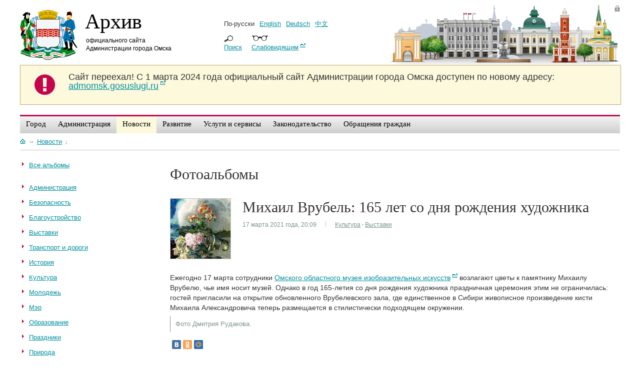

--- FILE ---
content_type: text/html;charset=UTF-8
request_url: https://www.admomsk.ru/web/guest/news/gallery/-/asset_publisher/rZ0y/content/988286
body_size: 13459
content:
<!--VK_112-->
<!DOCTYPE html> 
<!--[if lt IE 7]>      <html class="ie6" dir="ltr" xmlns="http://www.w3.org/1999/xhtml"> <![endif]-->
<!--[if IE 7]>         <html class="ie7" dir="ltr" xmlns="http://www.w3.org/1999/xhtml"> <![endif]-->
<!--[if IE 8]>         <html class="ie8" dir="ltr" xmlns="http://www.w3.org/1999/xhtml"> <![endif]-->
<!--[if gt IE 8]><!--> <html dir="ltr" xmlns="http://www.w3.org/1999/xhtml">         <!--<![endif]-->
<head>	<title>Михаил Врубель: 165 лет со дня рождения художника - Фотоальбомы. Архив официального портала Администрации города Омска</title>
<meta content="text/html; charset=UTF-8" http-equiv="content-type" />	<meta name="description" content="Ежегодно 17 марта сотрудники Омского областного музея изобразительных искусств возлагают цветы к памятнику Михаилу Врубелю, чье имя носит музей. Однако в год 165-летия со дня рождения художника праздничная церемония этим не ограничилась!" test="test" lang="ru-RU" />	<meta name="keywords" content="все альбомы,фото культура,фото выставки" lang="ru-RU" />
<!--link rel="Shortcut Icon" href="/without_header-theme/images/liferay.ico" /-->
<link rel="Shortcut Icon" href="/without_header-theme/images/omsk-2015.ico" />
<link href="/html/portal/css.jsp?browserId=other&themeId=without_header_WAR_without_headertheme&colorSchemeId=01&minifierType=css&t=1234537214000" rel="stylesheet" type="text/css" />	<link href="/html/portlet/asset_publisher/css.jsp?browserId=other&themeId=without_header_WAR_without_headertheme&colorSchemeId=01&minifierType=css&t=1263450053000" rel="stylesheet" type="text/css" />	<style type="text/css">#p_p_id_141_INSTANCE_l5D8_ b{font-weight:normal;}#p_p_id_56_INSTANCE_n1Ea_{margin:0;padding:0;}</style><script type="text/javascript">var Liferay={Browser:{acceptsGzip:function(){return true},getMajorVersion:function(){return 131},getRevision:function(){return"537.36"},getVersion:function(){return"131.0.0.0"},isAir:function(){return false},isChrome:function(){return true},isFirefox:function(){return false},isGecko:function(){return true},isIe:function(){return false},isIphone:function(){return false},isLinux:function(){return false},isMac:function(){return true},isMobile:function(){return false},isMozilla:function(){return true},isOpera:function(){return false},isRtf:function(){return true},isSafari:function(){return true},isSun:function(){return false},isWap:function(){return false},isWapXhtml:function(){return false},isWebKit:function(){return true},isWindows:function(){return false},isWml:function(){return false}},ThemeDisplay:{getCompanyId:function(){return"1"},getUserId:function(){return"5"},getDoAsUserIdEncoded:function(){return""},getPlid:function(){return"23222"},getLayoutId:function(){return"315"},getLayoutURL:function(){return"/web/guest/news/gallery"},isPrivateLayout:function(){return"false"},getParentLayoutId:function(){return"285"},getScopeGroupId:function(){return"14"},isSignedIn:function(){return false},getLanguageId:function(){return"ru_RU"},isFreeformLayout:function(){return false},isStateExclusive:function(){return false},isStateMaximized:function(){return false},isStatePopUp:function(){return false},getPathContext:function(){return""},getPathImage:function(){return"/image"},getPathMain:function(){return"/c"},getPathThemeImages:function(){return"/without_header-theme/images"},getPathThemeRoot:function(){return"/without_header-theme/"},getURLHome:function(){return"https://www.admomsk.ru/web/guest"},getSessionId:function(){return"A175D82F62D827EFA0F0BCB0C9CDADB3"},getPortletSetupShowBordersDefault:function(){return false}}};var themeDisplay=Liferay.ThemeDisplay;</script><script src="/html/js/barebone.jsp?browserId=other&themeId=without_header_WAR_without_headertheme&colorSchemeId=01&minifierType=js&minifierBundleId=javascript.barebone.files&minifierBundleDir=%2Fhtml%2Fjs&t=1233646218000" type="text/javascript"></script><script src="/html/js/firebug/firebug.js" type="text/javascript"></script><script type="text/javascript">Liferay.currentURL="/web/guest/news/gallery/-/asset_publisher/rZ0y/content/988286";Liferay.currentURLEncoded="%2Fweb%2Fguest%2Fnews%2Fgallery%2F-%2Fasset_publisher%2FrZ0y%2Fcontent%2F988286";jQuery(function(){Liferay.Util.addInputType();Liferay.Util.addInputFocus()});Liferay.Portlet.ready(function(b,a){Liferay.Util.addInputType(b,a);if(Liferay.Menu){new Liferay.Menu({button:".lfr-actions",context:a[0],trigger:".lfr-trigger"})}});Liferay.Portlet.list=["73_INSTANCE_Ws1H","141_INSTANCE_l5D8","56_INSTANCE_n1Ea","101_INSTANCE_rZ0y"];if(jQuery.ui&&jQuery.ui.tabs){jQuery.extend(jQuery.ui.tabs.defaults,{navClass:"ui-tabs tabs",selectedClass:"current"})}jQuery(function(){if(Liferay.Dock){Liferay.Dock.init()}if(Liferay.Menu){new Liferay.Menu()}if(Liferay.Notice){Liferay.Notice.prototype.setClosing()}});</script><link class="lfr-css-file" href="/without_header-theme/css/main.css?1?browserId=other&minifierType=js&t=1718872014000" id="mainLiferayThemeCSS" rel="stylesheet" type="text/css" />	<script type="text/javascript" src="/html/js/lightbox/jquery-for-lightbox.min.js"></script><script type='text/javascript'>	    var $jq = jQuery.noConflict(true);	</script><script type="text/javascript" src="/html/js/lightbox/lightbox.js"></script><link rel="stylesheet" href="/html/js/lightbox/css/lightbox.css" type="text/css" />
</head>
<body class=" controls-visible guest-community public-page ">	<div id="omsk"><div class="page-wrapper">	<div id="header">	<div class="logo">	<a href="/"><img src="/without_header-theme/images/skin/gerb-2014.png" width="115" height="100" alt="Герб Омска"></a>	<p id="portal-city"><a href="/">Архив</a></p>	<p id="portal-adm"><a href="/">официального сайта Администрации города Омска</a></p>	</div><!-- //logo -->	<div class="lang">	<ul class="links">	<li>По-русски</li><li><a href="/web/en">English</a></li><li><a href="/web/de">Deutsch</a></li><li><a href="/web/cn" style="font-family: Arial Unicode MS;">&#20013;&#25991;</a></li></ul><span class="search-trigger"><a href="/web/guest/search">Поиск</a></span>	<span class="version-trigger"><a href="/web/guest/special" target="_blank">Слабовидящим</a></span>	</div><!-- //lang -->	<div class="login-panel">	 	<a href="/web/guest/login" class="admin">Войти</a>	</div><!-- //admin link -->	</div><style>	  #old-portal {	      width: 100%;	          background-color: #FDF9DD;	              border: 1px solid #BEA673;	                  margin-bottom: 20px;	                    }	                    	                      #old-portal-left {	                          float: left;	                              width: 8%;	                                  text-align: center;	                                    }	                                    	                                      #old-portal-left i {	                                          color: #c4054d;	                                              margin: 15px;	                                                  font-size: 48px;	                                                    }	                                                    	                                                      #old-portal-left i span {	                                                          display: none;	                                                            }	                                                            	                                                              #old-portal-right {	                                                                  width: 92%;	                                                                      float: left;	                                                                        }	                                                                        	                                                                          #old-portal-right p {	                                                                              font-size: 18px;	                                                                                  margin: 14px 15px 14px 0;	                                                                                    }	                                                                                    </style><div id="old-portal">	                                                                                      <div id="old-portal-left">	                                                                                          <i class="fa fa-exclamation-circle">	                                                                                                <span>&nbsp;</span>	                                                                                                    </i>	                                                                                                      </div><div id="old-portal-right">	                                                                                                            <p><strong>Сайт переехал!</strong> С 1 марта 2024 года официальный сайт Администрации города Омска доступен по новому адресу: <a href="https://admomsk.gosuslugi.ru/" target="_blank">admomsk.gosuslugi.ru</a>	                                                                                                                </p>	                                                                                                                      </div><div class="clear">&nbsp;</div></div><!-- //header -->
                	<div class="menu-wrapper">	<ul id="navigation">	<li class="top  first">	<a class="top_link" href="/web/guest/city" ><span class="down">Город</span>	<comment></a></comment>	<!--[if lt IE 8]><table><tr><td><![endif]-->	<dl class="sub">	<dd class="first ">	<a href="/web/guest/city/official" ><span>Устав и символика</span></a>	</dd>	<dd class="">	<a href="/web/guest/city/stele" ><span>Омск. Город трудовой доблести</span></a>	</dd>	<dd class="">	<a href="/web/guest/city/history" ><span>История</span></a>	</dd>	<dd class="">	<a href="/web/guest/city/birthday" ><span>День города</span></a>	</dd>	<dd class="">	<a href="/web/guest/city/walk" ><span>Экскурсия по Омску</span></a>	</dd>	<dd class="">	<a href="/web/guest/city/external-affairs" ><span>Внешние связи</span></a>	</dd>	<dd class="">	<a href="/web/guest/city/urban-planning" ><span>Градостроительство</span></a>	</dd>	<dd class="">	<a href="/web/guest/city/culture" ><span>Культура</span></a>	</dd>	<dd class="">	<a href="/web/guest/city/sport" ><span>Спорт</span></a>	</dd>	<dd class="">	<a href="/web/guest/city/patronship" ><span>Меценатство</span></a>	</dd>	<dd class=" last">	<a href="/web/guest/city/environment" ><span>Окружающая среда и экология</span></a>	</dd>	</dl>	<!--[if lt IE 8]></td></tr></table></a><![endif]-->	</li><li class="top  ">	<a class="top_link" href="/web/guest/government" ><span class="down">Администрация</span>	<comment></a></comment>	<!--[if lt IE 8]><table><tr><td><![endif]-->	<dl class="sub">	<dd class="first ">	<a href="/web/guest/government/mayor" ><span>Мэр</span></a>	</dd>	<dd class="">	<a href="/web/guest/government/districts" ><span>Округа</span></a>	</dd>	<dd class="">	<a href="/web/guest/government/boards" ><span>Коллегиальные органы</span></a>	</dd>	<dd class="">	<a href="/web/guest/government/municipal-employment" ><span>Муниципальная служба</span></a>	</dd>	<dd class="">	<a href="/web/guest/government/no-corruption" ><span>Противодействие коррупции</span></a>	</dd>	<dd class="">	<a href="/web/guest/guest/government/divisions/uap/control" ><span>Муниципальный контроль</span></a>	</dd>	<dd class="">	<a href="/web/guest/government/press" ><span>Информация для СМИ</span></a>	</dd>	<dd class="">	<a href="/web/guest/government/pressconferences" ><span>Пресс&#045;конференции</span></a>	</dd>	<dd class=" last">	<a href="/web/guest/government/elections" ><span>Избирательное право</span></a>	</dd>	</dl>	<!--[if lt IE 8]></td></tr></table></a><![endif]-->	</li><li class="top selected ">	<a class="top_link" href="/web/guest/news" ><span class="down">Новости</span>	<comment></a></comment>	<!--[if lt IE 8]><table><tr><td><![endif]-->	<dl class="sub">	<dd class="first ">	<a href="/web/guest/news/gallery" ><span>Фотоальбомы</span></a>	</dd>	<dd class="">	<a href="/web/guest/news/video" ><span>Видео</span></a>	</dd>	<dd class="">	<a href="/web/guest/news/snow" ><span>Уборка снега</span></a>	</dd>	<dd class="">	<a href="/web/guest/news/events" ><span>Афиша Омска</span></a>	</dd>	<dd class="">	<a href="/web/guest/news/new-year" ><span>Новый год и Рождество</span></a>	</dd>	<dd class="">	<a href="/web/guest/news/road-repair" ><span>Ремонт дорог</span></a>	</dd>	<dd class=" last">	<a href="/web/guest/news/planting" ><span>Озеленение</span></a>	</dd>	</dl>	<!--[if lt IE 8]></td></tr></table></a><![endif]-->	</li><li class="top  ">	<a class="top_link" href="/web/guest/progress" ><span class="down">Развитие</span>	<comment></a></comment>	<!--[if lt IE 8]><table><tr><td><![endif]-->	<dl class="sub">	<dd class="first ">	<a href="/web/guest/progress/socioeconomic" ><span>Социально&#045;экономическое развитие и проекты</span></a>	</dd>	<dd class="">	<a href="/web/guest/progress/projects" ><span>Национальные проекты</span></a>	</dd>	<dd class="">	<a href="/web/guest/progress/budget" ><span>Бюджет города</span></a>	</dd>	<dd class="">	<a href="/web/guest/progress/budget/taxes" ><span>Налоги</span></a>	</dd>	<dd class="">	<a href="/web/guest/progress/pilot" ><span>Инициативные проекты</span></a>	</dd>	<dd class="">	<a href="/web/guest/progress/targetprograms" ><span>Программы города</span></a>	</dd>	<dd class="">	<a href="/web/guest/progress/invest" ><span>Инвестиционный паспорт</span></a>	</dd>	<dd class="">	<a href="/web/guest/progress/enterprise" ><span>Предпринимательство</span></a>	</dd>	<dd class="">	<a href="/web/guest/progress/city-property" ><span>Земля, недвижимость, реклама</span></a>	</dd>	<dd class="">	<a href="/web/guest/progress/rates" ><span>Тарифы и энергосбережение</span></a>	</dd>	<dd class="">	<a href="/web/guest/progress/legalculture" ><span>Правовая информация</span></a>	</dd>	<dd class="">	<a href="/web/guest/progress/comfort" ><span>Комфортная городская среда</span></a>	</dd>	<dd class=" last">	<a href="/web/guest/progress/investing-guide" ><span>Путеводитель инвестора</span></a>	</dd>	</dl>	<!--[if lt IE 8]></td></tr></table></a><![endif]-->	</li><li class="top  ">	<a class="top_link" href="/web/guest/services" ><span class="down">Услуги и сервисы</span>	<comment></a></comment>	<!--[if lt IE 8]><table><tr><td><![endif]-->	<dl class="sub">	<dd class="first ">	<a href="/web/guest/services/center" ><span>Служба одного окна</span></a>	</dd>	<dd class="">	<a href="/web/guest/services/docs" ><span>О предоставлении услуг</span></a>	</dd>	<dd class="">	<a href="/web/guest/services/ready-for-issue" ><span>Проверка готовности документов</span></a>	</dd>	<dd class="">	<a href="/web/guest/services/projects" ><span>Проекты регламентов услуг</span></a>	</dd>	<dd class=" last">	<a href="/web/guest/services/hobby" ><span>Кружки, секции и курсы</span></a>	</dd>	</dl>	<!--[if lt IE 8]></td></tr></table></a><![endif]-->	</li><li class="top  ">	<a class="top_link" href="/web/guest/laws" ><span class="down">Законодательство</span>	<comment></a></comment>	<!--[if lt IE 8]><table><tr><td><![endif]-->	<dl class="sub">	<dd class="first ">	<a href="/web/guest/laws/adm" ><span>Нормативно&#045;правовые акты Администрации города  Омска</span></a>	</dd>	<dd class="">	<a href="/web/guest/laws/departments" ><span>Нормативно&#045;правовые акты структурных подразделений</span></a>	</dd>	<dd class="">	<a href="/web/guest/laws/drafts" ><span>Проекты нормативно&#045;правовых актов</span></a>	</dd>	<dd class="">	<a href="/web/guest/laws/appeal" ><span>Обжалование муниципальных правовых актов</span></a>	</dd>	<dd class="">	<a href="/web/guest/laws/evaluation" ><span>Оценка регулирующего воздействия</span></a>	</dd>	<dd class="">	<a href="/web/guest/laws/compliance" ><span>Антимонопольный комплаенс</span></a>	</dd>	<dd class=" last">	<a href="/web/guest/laws/anti-corruption" ><span>Независимая антикоррупционная экспертиза</span></a>	</dd>	</dl>	<!--[if lt IE 8]></td></tr></table></a><![endif]-->	</li><li class="top  ">	<a class="top_link" href="/web/guest/reception" ><span class="down">Обращения граждан</span>	<comment></a></comment>	<!--[if lt IE 8]><table><tr><td><![endif]-->	<dl class="sub">	<dd class="first ">	<a href="/web/guest/reception/faq" ><span>Обзоры обращений</span></a>	</dd>	<dd class="">	<a href="/web/guest/reception/order" ><span>О рассмотрении обращения</span></a>	</dd>	<dd class="">	<a href="/web/guest/reception/trustline" ><span>Телефон доверия мэра</span></a>	</dd>	<dd class="">	<a href="/web/guest/reception/individual" ><span>Личный прием руководителями</span></a>	</dd>	<dd class="">	<a href="/web/guest/reception/stat" ><span>Статистика</span></a>	</dd>	<dd class=" last">	<a href="/web/guest/reception/12" ><span>Прием 12 декабря</span></a>	</dd>	</dl>	<!--[if lt IE 8]></td></tr></table></a><![endif]-->	</li></ul></div><div class="clear"></div><!-- //nav -->	<div id="page">	    	<div id="p_p_id_103_" class="portlet-boundary portlet-boundary_103_  " >	<a name="p_103"></a>	<script type="text/javascript">Liferay.Portlet.onLoad({canEditTitle:false,columnPos:0,isStatic:"end",namespacedId:"p_p_id_103_",portletId:"103"});</script></div><div id="column-1"><div class="lfr-portlet-column" id="layout-column_column-1">	<div id="p_p_id_73_INSTANCE_Ws1H_" class="portlet-boundary portlet-boundary_73_  portlet-breadcrumb" >	<a name="p_73_INSTANCE_Ws1H"></a>	<div class="portlet-borderless-container" style="">	    	<div>
<div class="crumbs">
<a href="/" title="На главную" class="link-home"></a><span class="link-separator">&#8594;</span><a href="/web/guest/news"><span>Новости</span></a><span class="link-separator">&#8595;</span>
</div></div></div><script type="text/javascript">Liferay.Portlet.onLoad({canEditTitle:false,columnPos:0,isStatic:"end",namespacedId:"p_p_id_73_INSTANCE_Ws1H_",portletId:"73_INSTANCE_Ws1H"});</script></div></div><span class="null">&nbsp;</span></div><div id="inner-content">	<div class="content-wrapper">	<div id="column-2" class="sidebar"><div class="lfr-portlet-column" id="layout-column_column-2">	<div id="p_p_id_141_INSTANCE_l5D8_" class="portlet-boundary portlet-boundary_141_  portlet-tags-navigation" >	<a name="p_141_INSTANCE_l5D8"></a>	<div class="portlet-borderless-container" style="">	    	<div>
<div class="hide_header_here">
<!-- t_n:taglist:Медиагалерея;Фото - рубрики -->
<div class="lfr-panel-container taglib-tags-navigation" id="_141_INSTANCE_l5D8_taglibTagsNavigation">	<div id="taglibTagsNavigation10">
<div class="lfr-panel  lfr-extended" id="_141_INSTANCE_l5D8_taglibTagsNavigation10">	<div class="lfr-panel-titlebar">	<div class="lfr-panel-title">	<span>	Медиагалерея	</span>	</div></div><div class="lfr-panel-content">	<ul class="tag-cloud"><li id="tagsEntryChild0" ><a href="https://www.admomsk.ru/web/guest/news/gallery?p_p_id=141_INSTANCE_l5D8&p_p_lifecycle=0&p_p_state=normal&p_p_mode=view&p_p_col_id=column-2&p_p_col_count=1&p_r_p_564233524_tag=%D0%B2%D1%81%D0%B5+%D0%B0%D0%BB%D1%8C%D0%B1%D0%BE%D0%BC%D1%8B&p_r_p_564233524_folksonomy=true"><span>Все альбомы</span></a></li></ul><div class="clear">&nbsp;</div></div></div></div><div id="taglibTagsNavigation25">
<div class="lfr-panel  lfr-extended" id="_141_INSTANCE_l5D8_taglibTagsNavigation25">	<div class="lfr-panel-titlebar">	<div class="lfr-panel-title">	<span>	Фото - рубрики	</span>	</div></div><div class="lfr-panel-content">	<ul class="tag-cloud"><li id="tagsEntryChild0" ><a href="https://www.admomsk.ru/web/guest/news/gallery?p_p_id=141_INSTANCE_l5D8&p_p_lifecycle=0&p_p_state=normal&p_p_mode=view&p_p_col_id=column-2&p_p_col_count=1&p_r_p_564233524_tag=%D1%84%D0%BE%D1%82%D0%BE+%D0%B0%D0%B4%D0%BC%D0%B8%D0%BD%D0%B8%D1%81%D1%82%D1%80%D0%B0%D1%86%D0%B8%D1%8F&p_r_p_564233524_folksonomy=true"><span>Администрация</span></a></li><li id="tagsEntryChild1" ><a href="https://www.admomsk.ru/web/guest/news/gallery?p_p_id=141_INSTANCE_l5D8&p_p_lifecycle=0&p_p_state=normal&p_p_mode=view&p_p_col_id=column-2&p_p_col_count=1&p_r_p_564233524_tag=%D1%84%D0%BE%D1%82%D0%BE+%D0%B1%D0%B5%D0%B7%D0%BE%D0%BF%D0%B0%D1%81%D0%BD%D0%BE%D1%81%D1%82%D1%8C&p_r_p_564233524_folksonomy=true"><span>Безопасность</span></a></li><li id="tagsEntryChild2" ><a href="https://www.admomsk.ru/web/guest/news/gallery?p_p_id=141_INSTANCE_l5D8&p_p_lifecycle=0&p_p_state=normal&p_p_mode=view&p_p_col_id=column-2&p_p_col_count=1&p_r_p_564233524_tag=%D1%84%D0%BE%D1%82%D0%BE+%D0%B1%D0%BB%D0%B0%D0%B3%D0%BE%D1%83%D1%81%D1%82%D1%80%D0%BE%D0%B9%D1%81%D1%82%D0%B2%D0%BE&p_r_p_564233524_folksonomy=true"><span>Благоустройство</span></a></li><li id="tagsEntryChild3" ><a href="https://www.admomsk.ru/web/guest/news/gallery?p_p_id=141_INSTANCE_l5D8&p_p_lifecycle=0&p_p_state=normal&p_p_mode=view&p_p_col_id=column-2&p_p_col_count=1&p_r_p_564233524_tag=%D1%84%D0%BE%D1%82%D0%BE+%D0%B2%D1%8B%D1%81%D1%82%D0%B0%D0%B2%D0%BA%D0%B8&p_r_p_564233524_folksonomy=true"><span>Выставки</span></a></li><li id="tagsEntryChild4" ><a href="https://www.admomsk.ru/web/guest/news/gallery?p_p_id=141_INSTANCE_l5D8&p_p_lifecycle=0&p_p_state=normal&p_p_mode=view&p_p_col_id=column-2&p_p_col_count=1&p_r_p_564233524_tag=%D1%84%D0%BE%D1%82%D0%BE+%D0%B4%D0%BE%D1%80%D0%BE%D0%B3%D0%B8&p_r_p_564233524_folksonomy=true"><span>Транспорт и дороги</span></a></li><li id="tagsEntryChild5" ><a href="https://www.admomsk.ru/web/guest/news/gallery?p_p_id=141_INSTANCE_l5D8&p_p_lifecycle=0&p_p_state=normal&p_p_mode=view&p_p_col_id=column-2&p_p_col_count=1&p_r_p_564233524_tag=%D1%84%D0%BE%D1%82%D0%BE+%D0%B8%D1%81%D1%82%D0%BE%D1%80%D0%B8%D1%8F&p_r_p_564233524_folksonomy=true"><span>История</span></a></li><li id="tagsEntryChild6" ><a href="https://www.admomsk.ru/web/guest/news/gallery?p_p_id=141_INSTANCE_l5D8&p_p_lifecycle=0&p_p_state=normal&p_p_mode=view&p_p_col_id=column-2&p_p_col_count=1&p_r_p_564233524_tag=%D1%84%D0%BE%D1%82%D0%BE+%D0%BA%D1%83%D0%BB%D1%8C%D1%82%D1%83%D1%80%D0%B0&p_r_p_564233524_folksonomy=true"><span>Культура</span></a></li><li id="tagsEntryChild7" ><a href="https://www.admomsk.ru/web/guest/news/gallery?p_p_id=141_INSTANCE_l5D8&p_p_lifecycle=0&p_p_state=normal&p_p_mode=view&p_p_col_id=column-2&p_p_col_count=1&p_r_p_564233524_tag=%D1%84%D0%BE%D1%82%D0%BE+%D0%BC%D0%BE%D0%BB%D0%BE%D0%B4%D0%B5%D0%B6%D1%8C&p_r_p_564233524_folksonomy=true"><span>Молодежь</span></a></li><li id="tagsEntryChild8" ><a href="https://www.admomsk.ru/web/guest/news/gallery?p_p_id=141_INSTANCE_l5D8&p_p_lifecycle=0&p_p_state=normal&p_p_mode=view&p_p_col_id=column-2&p_p_col_count=1&p_r_p_564233524_tag=%D1%84%D0%BE%D1%82%D0%BE+%D0%BC%D1%8D%D1%80&p_r_p_564233524_folksonomy=true"><span>Мэр</span></a></li><li id="tagsEntryChild9" ><a href="https://www.admomsk.ru/web/guest/news/gallery?p_p_id=141_INSTANCE_l5D8&p_p_lifecycle=0&p_p_state=normal&p_p_mode=view&p_p_col_id=column-2&p_p_col_count=1&p_r_p_564233524_tag=%D1%84%D0%BE%D1%82%D0%BE+%D0%BE%D0%B1%D1%80%D0%B0%D0%B7%D0%BE%D0%B2%D0%B0%D0%BD%D0%B8%D0%B5&p_r_p_564233524_folksonomy=true"><span>Образование</span></a></li><li id="tagsEntryChild10" ><a href="https://www.admomsk.ru/web/guest/news/gallery?p_p_id=141_INSTANCE_l5D8&p_p_lifecycle=0&p_p_state=normal&p_p_mode=view&p_p_col_id=column-2&p_p_col_count=1&p_r_p_564233524_tag=%D1%84%D0%BE%D1%82%D0%BE+%D0%BF%D1%80%D0%B0%D0%B7%D0%B4%D0%BD%D0%B8%D0%BA%D0%B8&p_r_p_564233524_folksonomy=true"><span>Праздники</span></a></li><li id="tagsEntryChild11" ><a href="https://www.admomsk.ru/web/guest/news/gallery?p_p_id=141_INSTANCE_l5D8&p_p_lifecycle=0&p_p_state=normal&p_p_mode=view&p_p_col_id=column-2&p_p_col_count=1&p_r_p_564233524_tag=%D1%84%D0%BE%D1%82%D0%BE+%D0%BF%D1%80%D0%B8%D1%80%D0%BE%D0%B4%D0%B0&p_r_p_564233524_folksonomy=true"><span>Природа</span></a></li><li id="tagsEntryChild12" ><a href="https://www.admomsk.ru/web/guest/news/gallery?p_p_id=141_INSTANCE_l5D8&p_p_lifecycle=0&p_p_state=normal&p_p_mode=view&p_p_col_id=column-2&p_p_col_count=1&p_r_p_564233524_tag=%D1%84%D0%BE%D1%82%D0%BE+%D1%81%D0%BF%D0%BE%D1%80%D1%82&p_r_p_564233524_folksonomy=true"><span>Спорт</span></a></li><li id="tagsEntryChild13" ><a href="https://www.admomsk.ru/web/guest/news/gallery?p_p_id=141_INSTANCE_l5D8&p_p_lifecycle=0&p_p_state=normal&p_p_mode=view&p_p_col_id=column-2&p_p_col_count=1&p_r_p_564233524_tag=%D1%84%D0%BE%D1%82%D0%BE+%D1%81%D1%82%D1%80%D0%BE%D0%B8%D1%82%D0%B5%D0%BB%D1%8C%D1%81%D1%82%D0%B2%D0%BE&p_r_p_564233524_folksonomy=true"><span>Строительство</span></a></li><li id="tagsEntryChild14" ><a href="https://www.admomsk.ru/web/guest/news/gallery?p_p_id=141_INSTANCE_l5D8&p_p_lifecycle=0&p_p_state=normal&p_p_mode=view&p_p_col_id=column-2&p_p_col_count=1&p_r_p_564233524_tag=%D1%84%D0%BE%D1%82%D0%BE+%D1%82%D0%BE%D1%81&p_r_p_564233524_folksonomy=true"><span>ТОС</span></a></li><li id="tagsEntryChild15" ><a href="https://www.admomsk.ru/web/guest/news/gallery?p_p_id=141_INSTANCE_l5D8&p_p_lifecycle=0&p_p_state=normal&p_p_mode=view&p_p_col_id=column-2&p_p_col_count=1&p_r_p_564233524_tag=%D1%84%D0%BE%D1%82%D0%BE+%D1%8D%D0%BA%D0%BE%D0%BD%D0%BE%D0%BC%D0%B8%D0%BA%D0%B0&p_r_p_564233524_folksonomy=true"><span>Экономика</span></a></li></ul><div class="clear">&nbsp;</div></div></div></div></div><script type="text/javascript">if(Liferay.Panel){jQuery(function(){var a=new Liferay.Panel({container:"#_141_INSTANCE_l5D8_taglibTagsNavigation",accordion:false,persistState:true});Liferay.Panel.register("_141_INSTANCE_l5D8_taglibTagsNavigation",a)})};</script><div class="clear"></div><script type="text/javascript">jQuery(document).ready(function(){var a=jQuery("#_141_INSTANCE_l5D8_taglibTagsNavigation .treeview");if(a.treeview){a.treeview({animated:"fast"});jQuery.ui.disableSelection(a)}});</script></div><!-- t_e_n:taglist: Медиагалерея;Фото - рубрики -->	</div></div><script type="text/javascript">Liferay.Portlet.onLoad({canEditTitle:false,columnPos:0,isStatic:"end",namespacedId:"p_p_id_141_INSTANCE_l5D8_",portletId:"141_INSTANCE_l5D8"});</script></div></div><span class="null">&nbsp;</span></div><div id="column-3" class="content"><div class="lfr-portlet-column" id="layout-column_column-3">	<div id="p_p_id_56_INSTANCE_n1Ea_" class="portlet-boundary portlet-boundary_56_  portlet-journal-content" >	<a name="p_56_INSTANCE_n1Ea"></a>	<div class="portlet-borderless-container" style="">	    	<div>	<div class="journal-content-article" id="article_14_21933_1.0">	<h2><span>Фотоальбомы</span></h2>	</div></div></div><script type="text/javascript">Liferay.Portlet.onLoad({canEditTitle:false,columnPos:0,isStatic:"end",namespacedId:"p_p_id_56_INSTANCE_n1Ea_",portletId:"56_INSTANCE_n1Ea"});</script></div><div id="p_p_id_101_INSTANCE_rZ0y_" class="portlet-boundary portlet-boundary_101_  portlet-asset-publisher" >	<a name="p_101_INSTANCE_rZ0y"></a>	<div class="portlet-borderless-container" style="">	    	<div>	<div align="right"  style="display:none;">	&laquo; <a href="">Назад</a>	</div><div>
<div class="asset-full-content">	    	    <div class="preview-wrapper">	    <img src="/image/journal/article?img_id=988289" id="largeImg" width="120" height="120">	    </div><div class="text-wrapper">	<h2 class="asset-title content">	Михаил Врубель: 165 лет со дня рождения художника	</h2>	    	    <div class="asset-metadata">	        	<span class="metadata-entry metadata-publish-date">
    	    	    17 марта 2021 года, 20:09<span class="text"></span>	    	</span>
<span class="vertical-separator"><!-- --></span>	<span class="metadata-entry metadata-tags">
    	    
    
        
        
            
                <span class="tag"><a href="https://www.admomsk.ru/web/guest/news/gallery?p_p_id=101_INSTANCE_rZ0y&p_p_lifecycle=0&p_p_state=normal&p_p_mode=view&p_p_col_id=column-3&p_p_col_pos=1&p_p_col_count=2&p_r_p_564233524_tag=%D1%84%D0%BE%D1%82%D0%BE+%D0%BA%D1%83%D0%BB%D1%8C%D1%82%D1%83%D1%80%D0%B0&p_r_p_564233524_folksonomy=true">Культура</a></span> <span class="tag-dot">&#183;</span> <span class="tag"><a href="https://www.admomsk.ru/web/guest/news/gallery?p_p_id=101_INSTANCE_rZ0y&p_p_lifecycle=0&p_p_state=normal&p_p_mode=view&p_p_col_id=column-3&p_p_col_pos=1&p_p_col_count=2&p_r_p_564233524_tag=%D1%84%D0%BE%D1%82%D0%BE+%D0%B2%D1%8B%D1%81%D1%82%D0%B0%D0%B2%D0%BA%D0%B8&p_r_p_564233524_folksonomy=true">Выставки</a></span>
            
            
        
    	    	</span>	    </div></div><div class="clear"></div><div class="asset-content">	<div class="journal-content-article">
                                    <div class="asset">
                        <p>Ежегодно 17 марта сотрудники <a href="http://vrubel.ru" target="_blank">Омского областного музея изобразительных искусств</a> возлагают цветы к памятнику Михаилу Врубелю, чье имя носит музей. Однако в год 165-летия со дня рождения художника праздничная церемония этим не ограничилась: гостей пригласили на открытие обновленного Врубелевского зала, где единственное в Сибири живописное произведение кисти Михаила Александровича теперь размещается в стилистически подходящем окружении.</p> <p class="moreinfo">Фото Дмитрия Рудакова.</p>
                    </div><div class="social">
<script type="text/javascript" src="//yastatic.net/share/share.js" charset="utf-8"></script><div class="yashare-auto-init" data-yashareL10n="ru" data-yashareType="small" data-yashareQuickServices="vkontakte,odnoklassniki,moimir" data-yashareTheme="counter"></div></div><div class="clear">&nbsp;</div><!--Фотографии-->
<div class="photogallery">
    <table class="phototable" width="100%">
                                <tr><td width="33%" valign="bottom" class="imggodown">
                    <a href="/image/image_gallery?img_id=988204" title='Памятник Врубелю работы скульптора Михаила Ногина установлен в 2006 году' rel="lightbox-admomsk-gallery">
                        <img 
                             src="/image/image_gallery?img_id=988203"
                             alt='Памятник Врубелю работы скульптора Михаила Ногина установлен в 2006 году' />
                    </a>
            </td><td width="33%" valign="bottom" class="imggodown">
                    <a href="/image/image_gallery?img_id=988208" title='Директор музея Фарида Буреева делится белыми хризантемами с коллегами' rel="lightbox-admomsk-gallery">
                        <img 
                             src="/image/image_gallery?img_id=988207"
                             alt='Директор музея Фарида Буреева делится белыми хризантемами с коллегами' />
                    </a>
            </td><td width="33%" valign="bottom" class="imggodown">
                    <a href="/image/image_gallery?img_id=988212" title='Именно эти цветы изображены на центральном плафоне знаменитого триптиха' rel="lightbox-admomsk-gallery">
                        <img 
                             src="/image/image_gallery?img_id=988211"
                             alt='Именно эти цветы изображены на центральном плафоне знаменитого триптиха' />
                    </a>
            </td></tr><tr><td valign="top" class="imgdesc">
                        <span>Памятник Врубелю работы скульптора Михаила Ногина установлен в 2006 году</span>
<div class="clear">&nbsp;</div><span class="photofilesize">
  112 Кб
</span>
       </td><td valign="top" class="imgdesc">
                        <span>Директор музея Фарида Буреева делится белыми хризантемами с коллегами</span>
<div class="clear">&nbsp;</div><span class="photofilesize">
  213 Кб
</span>
       </td><td valign="top" class="imgdesc">
                        <span>Именно эти цветы изображены на центральном плафоне знаменитого триптиха</span>
<div class="clear">&nbsp;</div><span class="photofilesize">
  275 Кб
</span>
       </td></tr><tr><td width="33%" valign="bottom" class="imggodown">
                    <a href="/image/image_gallery?img_id=988216" title='В короткой церемонии участвуют поклонники таланта художника и журналисты' rel="lightbox-admomsk-gallery">
                        <img 
                             src="/image/image_gallery?img_id=988215"
                             alt='В короткой церемонии участвуют поклонники таланта художника и журналисты' />
                    </a>
            </td><td width="33%" valign="bottom" class="imggodown">
                    <a href="/image/image_gallery?img_id=988220" title='Общая фотография на память' rel="lightbox-admomsk-gallery">
                        <img 
                             src="/image/image_gallery?img_id=988219"
                             alt='Общая фотография на память' />
                    </a>
            </td><td width="33%" valign="bottom" class="imggodown">
                    <a href="/image/image_gallery?img_id=988224" title='А теперь беседы об искусстве можно продолжить в музее' rel="lightbox-admomsk-gallery">
                        <img 
                             src="/image/image_gallery?img_id=988223"
                             alt='А теперь беседы об искусстве можно продолжить в музее' />
                    </a>
            </td></tr><tr><td valign="top" class="imgdesc">
                        <span>В короткой церемонии участвуют поклонники таланта художника и журналисты</span>
<div class="clear">&nbsp;</div><span class="photofilesize">
  275 Кб
</span>
       </td><td valign="top" class="imgdesc">
                        <span>Общая фотография на память</span>
<div class="clear">&nbsp;</div><span class="photofilesize">
  348 Кб
</span>
       </td><td valign="top" class="imgdesc">
                        <span>А теперь беседы об искусстве можно продолжить в музее</span>
<div class="clear">&nbsp;</div><span class="photofilesize">
  270 Кб
</span>
       </td></tr><tr><td width="33%" valign="bottom" class="imggodown">
                    <a href="/image/image_gallery?img_id=988228" title='Обновленный Врубелевский зал примыкает к Парадному залу' rel="lightbox-admomsk-gallery">
                        <img 
                             src="/image/image_gallery?img_id=988227"
                             alt='Обновленный Врубелевский зал примыкает к Парадному залу' />
                    </a>
            </td><td width="33%" valign="bottom" class="imggodown">
                    <a href="/image/image_gallery?img_id=988232" title='Мультимедиа-проектор показывает, что изначальное место «Цветов» — на потолке' rel="lightbox-admomsk-gallery">
                        <img 
                             src="/image/image_gallery?img_id=988231"
                             alt='Мультимедиа-проектор показывает, что изначальное место «Цветов» — на потолке' />
                    </a>
            </td><td width="33%" valign="bottom" class="imggodown">
                    <a href="/image/image_gallery?img_id=988236" title='Настроиться на нужный лад зрителям помогли юные балерины' rel="lightbox-admomsk-gallery">
                        <img 
                             src="/image/image_gallery?img_id=988235"
                             alt='Настроиться на нужный лад зрителям помогли юные балерины' />
                    </a>
            </td></tr><tr><td valign="top" class="imgdesc">
                        <span>Обновленный Врубелевский зал примыкает к Парадному залу</span>
<div class="clear">&nbsp;</div><span class="photofilesize">
  247 Кб
</span>
       </td><td valign="top" class="imgdesc">
                        <span>Мультимедиа-проектор показывает, что изначальное место «Цветов» — на потолке</span>
<div class="clear">&nbsp;</div><span class="photofilesize">
  167 Кб
</span>
       </td><td valign="top" class="imgdesc">
                        <span>Настроиться на нужный лад зрителям помогли юные балерины</span>
<div class="clear">&nbsp;</div><span class="photofilesize">
  269 Кб
</span>
       </td></tr><tr><td width="33%" valign="bottom" class="imggodown">
                    <a href="/image/image_gallery?img_id=988240" title='Созданный в 1894 году, ценный триптих редко покидает стены музея' rel="lightbox-admomsk-gallery">
                        <img 
                             src="/image/image_gallery?img_id=988239"
                             alt='Созданный в 1894 году, ценный триптих редко покидает стены музея' />
                    </a>
            </td><td width="33%" valign="bottom" class="imggodown">
                    <a href="/image/image_gallery?img_id=988244" title='Министр культуры региона Юрий Трофимов старается почаще бывать в этом зале' rel="lightbox-admomsk-gallery">
                        <img 
                             src="/image/image_gallery?img_id=988243"
                             alt='Министр культуры региона Юрий Трофимов старается почаще бывать в этом зале' />
                    </a>
            </td><td width="33%" valign="bottom" class="imggodown">
                    <a href="/image/image_gallery?img_id=988248" title='Экспонаты, аккомпанирующие «Цветам», мало знакомы омскому зрителю' rel="lightbox-admomsk-gallery">
                        <img 
                             src="/image/image_gallery?img_id=988247"
                             alt='Экспонаты, аккомпанирующие «Цветам», мало знакомы омскому зрителю' />
                    </a>
            </td></tr><tr><td valign="top" class="imgdesc">
                        <span>Созданный в 1894 году, ценный триптих редко покидает стены музея</span>
<div class="clear">&nbsp;</div><span class="photofilesize">
  234 Кб
</span>
       </td><td valign="top" class="imgdesc">
                        <span>Министр культуры региона Юрий Трофимов старается почаще бывать в этом зале</span>
<div class="clear">&nbsp;</div><span class="photofilesize">
  222 Кб
</span>
       </td><td valign="top" class="imgdesc">
                        <span>Экспонаты, аккомпанирующие «Цветам», мало знакомы омскому зрителю</span>
<div class="clear">&nbsp;</div><span class="photofilesize">
  294 Кб
</span>
       </td></tr><tr><td width="33%" valign="bottom" class="imggodown">
                    <a href="/image/image_gallery?img_id=988252" title='В центре зала — скульптура Врубеля «Роберт и монахини», отлитая в 2005 году' rel="lightbox-admomsk-gallery">
                        <img 
                             src="/image/image_gallery?img_id=988251"
                             alt='В центре зала — скульптура Врубеля «Роберт и монахини», отлитая в 2005 году' />
                    </a>
            </td><td width="33%" valign="bottom" class="imggodown">
                    <a href="/image/image_gallery?img_id=988256" title='Формы были предоставлены Третьяковской галереей' rel="lightbox-admomsk-gallery">
                        <img 
                             src="/image/image_gallery?img_id=988255"
                             alt='Формы были предоставлены Третьяковской галереей' />
                    </a>
            </td><td width="33%" valign="bottom" class="imggodown">
                    <a href="/image/image_gallery?img_id=988260" title='В лице Роберта прослеживаются портретные черты самого автора!' rel="lightbox-admomsk-gallery">
                        <img 
                             src="/image/image_gallery?img_id=988259"
                             alt='В лице Роберта прослеживаются портретные черты самого автора!' />
                    </a>
            </td></tr><tr><td valign="top" class="imgdesc">
                        <span>В центре зала — скульптура Врубеля «Роберт и монахини», отлитая в 2005 году</span>
<div class="clear">&nbsp;</div><span class="photofilesize">
  294 Кб
</span>
       </td><td valign="top" class="imgdesc">
                        <span>Формы были предоставлены Третьяковской галереей</span>
<div class="clear">&nbsp;</div><span class="photofilesize">
  183 Кб
</span>
       </td><td valign="top" class="imgdesc">
                        <span>В лице Роберта прослеживаются портретные черты самого автора!</span>
<div class="clear">&nbsp;</div><span class="photofilesize">
  158 Кб
</span>
       </td></tr><tr><td width="33%" valign="bottom" class="imggodown">
                    <a href="/image/image_gallery?img_id=988264" title='У журналистов, освещающих культурные мероприятия, всегда много тем для диалога' rel="lightbox-admomsk-gallery">
                        <img 
                             src="/image/image_gallery?img_id=988263"
                             alt='У журналистов, освещающих культурные мероприятия, всегда много тем для диалога' />
                    </a>
            </td><td width="33%" valign="bottom" class="imggodown">
                    <a href="/image/image_gallery?img_id=988268" title='В зале установлена современная подвесочная система и новый музейный свет' rel="lightbox-admomsk-gallery">
                        <img 
                             src="/image/image_gallery?img_id=988267"
                             alt='В зале установлена современная подвесочная система и новый музейный свет' />
                    </a>
            </td><td width="33%" valign="bottom" class="imggodown">
                    <a href="/image/image_gallery?img_id=988272" title='Главный научный сотрудник Ирина Девятьярова представила брошюру «Врубель — мой земляк»' rel="lightbox-admomsk-gallery">
                        <img 
                             src="/image/image_gallery?img_id=988271"
                             alt='Главный научный сотрудник Ирина Девятьярова представила брошюру «Врубель — мой земляк»' />
                    </a>
            </td></tr><tr><td valign="top" class="imgdesc">
                        <span>У журналистов, освещающих культурные мероприятия, всегда много тем для диалога</span>
<div class="clear">&nbsp;</div><span class="photofilesize">
  173 Кб
</span>
       </td><td valign="top" class="imgdesc">
                        <span>В зале установлена современная подвесочная система и новый музейный свет</span>
<div class="clear">&nbsp;</div><span class="photofilesize">
  244 Кб
</span>
       </td><td valign="top" class="imgdesc">
                        <span>Главный научный сотрудник Ирина Девятьярова представила брошюру «Врубель — мой земляк»</span>
<div class="clear">&nbsp;</div><span class="photofilesize">
  225 Кб
</span>
       </td></tr><tr><td width="33%" valign="bottom" class="imggodown">
                    <a href="/image/image_gallery?img_id=988276" title='Музейное селфи — модный тренд и прекрасное напоминание о событии' rel="lightbox-admomsk-gallery">
                        <img 
                             src="/image/image_gallery?img_id=988275"
                             alt='Музейное селфи — модный тренд и прекрасное напоминание о событии' />
                    </a>
            </td><td width="33%" valign="bottom" class="imggodown">
                    <a href="/image/image_gallery?img_id=988280" title='Осенью «Цветы» уедут в Москву — на выставку, целиком посвященную Врубелю' rel="lightbox-admomsk-gallery">
                        <img 
                             src="/image/image_gallery?img_id=988279"
                             alt='Осенью «Цветы» уедут в Москву — на выставку, целиком посвященную Врубелю' />
                    </a>
            </td><td width="33%" valign="bottom" class="imggodown">
                    <a href="/image/image_gallery?img_id=988284" title='А пока можно увидеть знаменитое произведение в Омске по адресу: ул. Ленина, 3' rel="lightbox-admomsk-gallery">
                        <img 
                             src="/image/image_gallery?img_id=988283"
                             alt='А пока можно увидеть знаменитое произведение в Омске по адресу: ул. Ленина, 3' />
                    </a>
            </td></tr><tr><td valign="top" class="imgdesc">
                        <span>Музейное селфи — модный тренд и прекрасное напоминание о событии</span>
<div class="clear">&nbsp;</div><span class="photofilesize">
  266 Кб
</span>
       </td><td valign="top" class="imgdesc">
                        <span>Осенью «Цветы» уедут в Москву — на выставку, целиком посвященную Врубелю</span>
<div class="clear">&nbsp;</div><span class="photofilesize">
  216 Кб
</span>
       </td><td valign="top" class="imgdesc">
                        <span>А пока можно увидеть знаменитое произведение в Омске по адресу: ул. Ленина, 3</span>
<div class="clear">&nbsp;</div><span class="photofilesize">
  340 Кб
</span>
       </td></tr></table></div><!--Вывод рекомендованных материалов-->	<!--Поиск и вывод других материалов-->	<!--Если найдены другие материалы, то отобразить их-->	<div id="journal-other-articles">	<div class="news-wrapper"><h4 class="header"><span>В продолжение темы</span></h4></div><!--если выбран любой стиль, кроме title-list-->	<div class="asset-abstract-list">	<div class="preview-wrapper">	<a href="https://www.admomsk.ru/web/guest/news/gallery/-/asset_publisher/rZ0y/content/1291193"><img width="70" height="70" alt="Web Content Image" src="/image/journal/article?img_id=1291196&t=1768822535728" /></a>	<!--Если стиль video_list то добавим длину видео(chronometry)-->	<!--Если стиль gallery_list-->	<span class="time-info time-info_photo">30 фото</span>	</div><div class="text-wrapper">	<h4 class="asset-title content">	<a href="https://www.admomsk.ru/web/guest/news/gallery/-/asset_publisher/rZ0y/content/1291193">Фестиваль «Московское царство — Тарский дозор»</a>	</h4>	<div class="asset-metadata">	<span class="metadata-entry metadata-publish-date">
    	    	    26 февраля 2024 года, 21:33<span class="text"></span>	    	</span>
<span class="vertical-separator"><!-- --></span>	<span class="metadata-entry metadata-tags">
    	    
    
        
        
            
                <span class="tag"><a href="https://www.admomsk.ru/web/guest/news/gallery?p_p_id=101_INSTANCE_rZ0y&p_p_lifecycle=0&p_p_state=normal&p_p_mode=view&p_p_col_id=column-3&p_p_col_pos=1&p_p_col_count=2&p_r_p_564233524_tag=%D1%84%D0%BE%D1%82%D0%BE+%D0%BA%D1%83%D0%BB%D1%8C%D1%82%D1%83%D1%80%D0%B0&p_r_p_564233524_folksonomy=true">Культура</a></span> <span class="tag-dot">&#183;</span> <span class="tag"><a href="https://www.admomsk.ru/web/guest/news/gallery?p_p_id=101_INSTANCE_rZ0y&p_p_lifecycle=0&p_p_state=normal&p_p_mode=view&p_p_col_id=column-3&p_p_col_pos=1&p_p_col_count=2&p_r_p_564233524_tag=%D1%84%D0%BE%D1%82%D0%BE+%D0%B8%D1%81%D1%82%D0%BE%D1%80%D0%B8%D1%8F&p_r_p_564233524_folksonomy=true">История</a></span>
            
            
        
    	    	</span>	</div><div class="asset-content">	<p>	11 февраля исторический фестиваль открыл серию зимних и весенних просветительских программ в Омской крепости. Мероприятие посвятили воинским традициям 17 века — эпохе освоения Сибири.	</p>	</div></div></div><!--если выбран стиль title-list-->	<!--если выбран любой стиль, кроме title-list-->	<div class="asset-abstract-list right">	<div class="preview-wrapper">	<a href="https://www.admomsk.ru/web/guest/news/gallery/-/asset_publisher/rZ0y/content/1289906"><img width="70" height="70" alt="Web Content Image" src="/image/journal/article?img_id=1289909&t=1768822539563" /></a>	<!--Если стиль video_list то добавим длину видео(chronometry)-->	<!--Если стиль gallery_list-->	<span class="time-info time-info_photo">18 фото</span>	</div><div class="text-wrapper">	<h4 class="asset-title content">	<a href="https://www.admomsk.ru/web/guest/news/gallery/-/asset_publisher/rZ0y/content/1289906">Омские реставраторы: спасение шедевров живописи</a>	</h4>	<div class="asset-metadata">	<span class="metadata-entry metadata-publish-date">
    	    	    15 февраля 2024 года, 14:04<span class="text"></span>	    	</span>
<span class="vertical-separator"><!-- --></span>	<span class="metadata-entry metadata-tags">
    	    
    
        
        
            
                <span class="tag"><a href="https://www.admomsk.ru/web/guest/news/gallery?p_p_id=101_INSTANCE_rZ0y&p_p_lifecycle=0&p_p_state=normal&p_p_mode=view&p_p_col_id=column-3&p_p_col_pos=1&p_p_col_count=2&p_r_p_564233524_tag=%D1%84%D0%BE%D1%82%D0%BE+%D0%BA%D1%83%D0%BB%D1%8C%D1%82%D1%83%D1%80%D0%B0&p_r_p_564233524_folksonomy=true">Культура</a></span>
            
            
        
    	    	</span>	</div><div class="asset-content">	<p>	2024 год — год столетия Омского областного музея изобразительных искусств имени М.А. Врубеля. Чтобы порадовать своих постоянных посетителей, сотрудники музея готовятся к выставке с рабочим названием «Редкие экспонаты».	</p>	</div></div></div><div class="clear"></div><!--если выбран стиль title-list-->	<!--если выбран любой стиль, кроме title-list-->	<div class="asset-abstract-list">	<div class="preview-wrapper">	<a href="https://www.admomsk.ru/web/guest/news/gallery/-/asset_publisher/rZ0y/content/1286943"><img width="70" height="70" alt="Web Content Image" src="/image/journal/article?img_id=1286946&t=1768822544012" /></a>	<!--Если стиль video_list то добавим длину видео(chronometry)-->	<!--Если стиль gallery_list-->	<span class="time-info time-info_photo">60 фото</span>	</div><div class="text-wrapper">	<h4 class="asset-title content">	<a href="https://www.admomsk.ru/web/guest/news/gallery/-/asset_publisher/rZ0y/content/1286943">Центр новогоднего Омска</a>	</h4>	<div class="asset-metadata">	<span class="metadata-entry metadata-publish-date">
    	    	    27 января 2024 года, 14:56<span class="text"></span>	    	</span>
<span class="vertical-separator"><!-- --></span>	<span class="metadata-entry metadata-tags">
    	    
    
        
        
            
                <span class="tag"><a href="https://www.admomsk.ru/web/guest/news/gallery?p_p_id=101_INSTANCE_rZ0y&p_p_lifecycle=0&p_p_state=normal&p_p_mode=view&p_p_col_id=column-3&p_p_col_pos=1&p_p_col_count=2&p_r_p_564233524_tag=%D1%84%D0%BE%D1%82%D0%BE+%D0%BF%D1%80%D0%B0%D0%B7%D0%B4%D0%BD%D0%B8%D0%BA%D0%B8&p_r_p_564233524_folksonomy=true">Праздники</a></span> <span class="tag-dot">&#183;</span> <span class="tag"><a href="https://www.admomsk.ru/web/guest/news/gallery?p_p_id=101_INSTANCE_rZ0y&p_p_lifecycle=0&p_p_state=normal&p_p_mode=view&p_p_col_id=column-3&p_p_col_pos=1&p_p_col_count=2&p_r_p_564233524_tag=%D1%84%D0%BE%D1%82%D0%BE+%D0%BA%D1%83%D0%BB%D1%8C%D1%82%D1%83%D1%80%D0%B0&p_r_p_564233524_folksonomy=true">Культура</a></span>
            
            
        
    	    	</span>	</div><div class="asset-content">	<p>	Многие праздничные локации уже завершили работу, но некоторые еще продолжают напоминать о неделе веселых январских каникул, о встречах с близкими и о загаданных под бой курантов желаниях, которые непременно сбудутся в наступившем 2024-м году.	</p>	</div></div></div><!--если выбран стиль title-list-->	<!--если выбран любой стиль, кроме title-list-->	<div class="asset-abstract-list right">	<div class="preview-wrapper">	<a href="https://www.admomsk.ru/web/guest/news/gallery/-/asset_publisher/rZ0y/content/1282167"><img width="70" height="70" alt="Web Content Image" src="/image/journal/article?img_id=1282170&t=1768822545857" /></a>	<!--Если стиль video_list то добавим длину видео(chronometry)-->	<!--Если стиль gallery_list-->	<span class="time-info time-info_photo">45 фото</span>	</div><div class="text-wrapper">	<h4 class="asset-title content">	<a href="https://www.admomsk.ru/web/guest/news/gallery/-/asset_publisher/rZ0y/content/1282167">Рукавички для Дедушки Мороза</a>	</h4>	<div class="asset-metadata">	<span class="metadata-entry metadata-publish-date">
    	    	    30 декабря 2023 года, 19:41<span class="text"></span>	    	</span>
<span class="vertical-separator"><!-- --></span>	<span class="metadata-entry metadata-tags">
    	    
    
        
        
            
                <span class="tag"><a href="https://www.admomsk.ru/web/guest/news/gallery?p_p_id=101_INSTANCE_rZ0y&p_p_lifecycle=0&p_p_state=normal&p_p_mode=view&p_p_col_id=column-3&p_p_col_pos=1&p_p_col_count=2&p_r_p_564233524_tag=%D1%84%D0%BE%D1%82%D0%BE+%D0%BC%D1%8D%D1%80&p_r_p_564233524_folksonomy=true">Мэр</a></span> <span class="tag-dot">&#183;</span> <span class="tag"><a href="https://www.admomsk.ru/web/guest/news/gallery?p_p_id=101_INSTANCE_rZ0y&p_p_lifecycle=0&p_p_state=normal&p_p_mode=view&p_p_col_id=column-3&p_p_col_pos=1&p_p_col_count=2&p_r_p_564233524_tag=%D1%84%D0%BE%D1%82%D0%BE+%D0%BF%D1%80%D0%B0%D0%B7%D0%B4%D0%BD%D0%B8%D0%BA%D0%B8&p_r_p_564233524_folksonomy=true">Праздники</a></span> <span class="tag-dot">&#183;</span> <span class="tag"><a href="https://www.admomsk.ru/web/guest/news/gallery?p_p_id=101_INSTANCE_rZ0y&p_p_lifecycle=0&p_p_state=normal&p_p_mode=view&p_p_col_id=column-3&p_p_col_pos=1&p_p_col_count=2&p_r_p_564233524_tag=%D1%84%D0%BE%D1%82%D0%BE+%D0%BA%D1%83%D0%BB%D1%8C%D1%82%D1%83%D1%80%D0%B0&p_r_p_564233524_folksonomy=true">Культура</a></span>
            
            
        
    	    	</span>	</div><div class="asset-content">	<p>	28 декабря Главная городская елка на территории Омской крепости открылась яркой театрализованной программой в исполнении муниципальных творческих коллективов.	</p>	</div></div></div><div class="clear"></div><!--если выбран стиль title-list-->	</div></div></div></div></div></div></div><script type="text/javascript">Liferay.Portlet.onLoad({canEditTitle:false,columnPos:1,isStatic:"end",namespacedId:"p_p_id_101_INSTANCE_rZ0y_",portletId:"101_INSTANCE_rZ0y"});</script></div></div><span class="null">&nbsp;</span></div></div></div><div id="column-4"><div class="lfr-portlet-column empty" id="layout-column_column-4"></div><span class="null">&nbsp;</span></div><form action="" method="post" name="hrefFm"></form></div><!-- //page content -->	<div class="site-map">	<ul>	<li class="first-level  first">	<a href="/web/guest/city" >Город</a>	<li class="first ">	<a href="/web/guest/city/official" >Устав и символика</a>	</li><li class="">	<a href="/web/guest/city/stele" >Омск. Город трудовой доблести</a>	</li><li class="">	<a href="/web/guest/city/history" >История</a>	</li><li class="">	<a href="/web/guest/city/birthday" >День города</a>	</li><li class="">	<a href="/web/guest/city/walk" >Экскурсия по Омску</a>	</li><li class="">	<a href="/web/guest/city/external-affairs" >Внешние связи</a>	</li><li class="">	<a href="/web/guest/city/urban-planning" >Градостроительство</a>	</li><li class="">	<a href="/web/guest/city/culture" >Культура</a>	</li><li class="">	<a href="/web/guest/city/sport" >Спорт</a>	</li><li class="">	<a href="/web/guest/city/patronship" >Меценатство</a>	</li><li class=" last">	<a href="/web/guest/city/environment" >Окружающая среда и экология</a>	</li></li></ul><ul>	<li class="first-level  ">	<a href="/web/guest/government" >Администрация</a>	<li class="first ">	<a href="/web/guest/government/mayor" >Мэр</a>	</li><li class="">	<a href="/web/guest/government/districts" >Округа</a>	</li><li class="">	<a href="/web/guest/government/boards" >Коллегиальные органы</a>	</li><li class="">	<a href="/web/guest/government/municipal-employment" >Муниципальная служба</a>	</li><li class="">	<a href="/web/guest/government/no-corruption" >Противодействие коррупции</a>	</li><li class="">	<a href="/web/guest/guest/government/divisions/uap/control" >Муниципальный контроль</a>	</li><li class="">	<a href="/web/guest/government/press" >Информация для СМИ</a>	</li><li class="">	<a href="/web/guest/government/pressconferences" >Пресс&#045;конференции</a>	</li><li class=" last">	<a href="/web/guest/government/elections" >Избирательное право</a>	</li></li></ul><ul>	<li class="first-level selected ">	<a href="/web/guest/news" >Новости</a>	<li class="first ">	<a href="/web/guest/news/gallery" >Фотоальбомы</a>	</li><li class="">	<a href="/web/guest/news/video" >Видео</a>	</li><li class="">	<a href="/web/guest/news/snow" >Уборка снега</a>	</li><li class="">	<a href="/web/guest/news/events" >Афиша Омска</a>	</li><li class="">	<a href="/web/guest/news/new-year" >Новый год и Рождество</a>	</li><li class="">	<a href="/web/guest/news/road-repair" >Ремонт дорог</a>	</li><li class=" last">	<a href="/web/guest/news/planting" >Озеленение</a>	</li></li></ul><ul>	<li class="first-level  ">	<a href="/web/guest/progress" >Развитие</a>	<li class="first ">	<a href="/web/guest/progress/socioeconomic" >Социально&#045;экономическое развитие и проекты</a>	</li><li class="">	<a href="/web/guest/progress/projects" >Национальные проекты</a>	</li><li class="">	<a href="/web/guest/progress/budget" >Бюджет города</a>	</li><li class="">	<a href="/web/guest/progress/budget/taxes" >Налоги</a>	</li><li class="">	<a href="/web/guest/progress/pilot" >Инициативные проекты</a>	</li><li class="">	<a href="/web/guest/progress/targetprograms" >Программы города</a>	</li><li class="">	<a href="/web/guest/progress/invest" >Инвестиционный паспорт</a>	</li><li class="">	<a href="/web/guest/progress/enterprise" >Предпринимательство</a>	</li><li class="">	<a href="/web/guest/progress/city-property" >Земля, недвижимость, реклама</a>	</li><li class="">	<a href="/web/guest/progress/rates" >Тарифы и энергосбережение</a>	</li><li class="">	<a href="/web/guest/progress/legalculture" >Правовая информация</a>	</li><li class="">	<a href="/web/guest/progress/comfort" >Комфортная городская среда</a>	</li><li class=" last">	<a href="/web/guest/progress/investing-guide" >Путеводитель инвестора</a>	</li></li></ul><ul>	<li class="first-level  ">	<a href="/web/guest/services" >Услуги и сервисы</a>	<li class="first ">	<a href="/web/guest/services/center" >Служба одного окна</a>	</li><li class="">	<a href="/web/guest/services/docs" >О предоставлении услуг</a>	</li><li class="">	<a href="/web/guest/services/ready-for-issue" >Проверка готовности документов</a>	</li><li class="">	<a href="/web/guest/services/projects" >Проекты регламентов услуг</a>	</li><li class=" last">	<a href="/web/guest/services/hobby" >Кружки, секции и курсы</a>	</li></li></ul><ul>	<li class="first-level  ">	<a href="/web/guest/laws" >Законодательство</a>	<li class="first ">	<a href="/web/guest/laws/adm" >Нормативно&#045;правовые акты Администрации города  Омска</a>	</li><li class="">	<a href="/web/guest/laws/departments" >Нормативно&#045;правовые акты структурных подразделений</a>	</li><li class="">	<a href="/web/guest/laws/drafts" >Проекты нормативно&#045;правовых актов</a>	</li><li class="">	<a href="/web/guest/laws/appeal" >Обжалование муниципальных правовых актов</a>	</li><li class="">	<a href="/web/guest/laws/evaluation" >Оценка регулирующего воздействия</a>	</li><li class="">	<a href="/web/guest/laws/compliance" >Антимонопольный комплаенс</a>	</li><li class=" last">	<a href="/web/guest/laws/anti-corruption" >Независимая антикоррупционная экспертиза</a>	</li></li></ul><ul>	<li class="first-level  ">	<a href="/web/guest/reception" >Обращения граждан</a>	<li class="first ">	<a href="/web/guest/reception/faq" >Обзоры обращений</a>	</li><li class="">	<a href="/web/guest/reception/order" >О рассмотрении обращения</a>	</li><li class="">	<a href="/web/guest/reception/trustline" >Телефон доверия мэра</a>	</li><li class="">	<a href="/web/guest/reception/individual" >Личный прием руководителями</a>	</li><li class="">	<a href="/web/guest/reception/stat" >Статистика</a>	</li><li class=" last">	<a href="/web/guest/reception/12" >Прием 12 декабря</a>	</li></li></ul></div><ul class="helper"></ul><!-- //site map -->	<div id="footer">	<div id="social-icons">	<p>&copy; 2010&ndash;2024 Администрация города Омска</p>	<ul>	    <li><a href="https://vk.com/omsk" target="_blank" style="background-color: #4a76a7;"><i class="fa fa-vk"><span>&nbsp;</span></i></a></li><li><a href="https://www.youtube.com/channel/UCl-5s5xbfzmG0LuZ2aknmQA" target="_blank" style="background-color: #fe0302;"><i class="fa fa-youtube-play"><span>&nbsp;</span></i></a></li><!--li><a href="https://twitter.com/adm_omsk55" target="_blank" style="background-color: #21a1f0;"><i class="fa fa-twitter"><span>&nbsp;</span></i></a></li-->	    <!--li><a href="https://www.instagram.com/admomsk/?hl=ru" target="_blank" style="background-color: #252525;"><i class="fa fa-instagram" aria-hidden="true"><span>&nbsp;</span></i></a></li-->	    <li><a href="https://ok.ru/group/59076299587629" target="_blank" style="background-color: #ed8111;"><i class="fa fa-odnoklassniki"><span>&nbsp;</span></i></a></li><!--li><a href="https://www.facebook.com/gorodomsk/" target="_blank" style="background-color: #3e5b98;"><i class="fa fa-facebook"><span>&nbsp;</span></i></a></li-->	</ul></div><!--search-->	<form name="searchForm" method="get" action="/web/guest/search" class="search-wrapper foot-search">	<fieldset>	    	<input type="hidden" value="Search!" name="cmd">	    	<input type="hidden" value="FreeSearch_WAR_FreeSearch_INSTANCE_q6R6" name="p_p_id">	    	<input type="hidden" value="0" name="p_p_lifecycle">	    	<input type="hidden" value="normal" name="p_p_state">	    	<input type="hidden" value="view" name="p_p_mode">	    	<input type="hidden" value="column-3" name="p_p_col_id">	    	<input type="hidden" value="1" name="p_p_col_pos">	    	<input type="hidden" value="2" name="p_p_col_count">	    	<input type="hidden" value="0" name="np">	<input type="text" class="text-input" name="q" placeholder="Поиск по порталу" />	<div class="small-button-wrapper"><a href="javascript: document.searchForm.submit()" class="small-button">Найти</a></div></fieldset>	</form><!--/search-->	<div class="clear"></div><script type="text/javascript">(function(f,b,e){var a=f.createElement(b);a.async=true;a.type="text/javascript";a.src=("https:"==e?"https:":"http:")+"//stat.sputnik.ru/cnt.js";var c=f.getElementsByTagName(b)[0];c.parentNode.insertBefore(a,c)})(document,"script",document.location.protocol);</script><div id="liveinternet"><div>	<!--LiveInternet counter--><script type="text/javascript">document.write("<a href='//www.liveinternet.ru/click' target=_blank><img src='//counter.yadro.ru/hit?t17.6;r"+escape(document.referrer)+((typeof(screen)=="undefined")?"":";s"+screen.width+"*"+screen.height+"*"+(screen.colorDepth?screen.colorDepth:screen.pixelDepth))+";u"+escape(document.URL)+";"+Math.random()+"' alt='' title='LiveInternet: показано число просмотров за 24 часа, посетителей за 24 часа и за сегодня' border='0' width='88' height='31'></a>");</script><!--/LiveInternet-->	</div></div><div id="copy">	<p>Гражданам: <a href="/web/guest/reception/questioning">юридически значимое обращение</a><br />	<!-- По общим вопросам и для СМИ: <a href="mailto:media@admomsk.ru">media@admomsk.ru</a><br /> -->	Для служебной корреспонденции: <a href="mailto:mail@admomsk.ru">mail@admomsk.ru</a></p>	</div><div id="developers">	<p>Разработка и поддержка портала &laquo;Омск.рф&raquo;:<br />	<a href="/web/guest/government/divisions/47/technologies/about">Управление информационно-коммуникационных технологий</a>.<br />	Для работы с <a href="/web/guest/government/divisions/47/technologies/portal">порталом</a> необходимо <a href="/web/guest/government/divisions/47/technologies/portal/soft">только бесплатное ПО</a>.</p>	</div><div class="clear"></div></div><!-- //footer -->	</div></div><!-- //omsk -->
<script type="text/javascript" src="/without_header-theme/javascript/copyright.js"></script></body>	<!-- Google tag (gtag.js) -->	<script async src="https://www.googletagmanager.com/gtag/js?id=G-EG08BWJ2Q0"></script><script>	  window.dataLayer = window.dataLayer || [];	    function gtag(){dataLayer.push(arguments);}	      gtag('js', new Date());	      	        gtag('config', 'G-EG08BWJ2Q0');	        </script></html>

--- FILE ---
content_type: text/css
request_url: https://www.admomsk.ru/without_header-theme/css/timeline.css
body_size: 733
content:
#historybar {
    margin-top: 30px;
}

#historybar .history_timeline {
background: url('../images/timeline/grey-border.png') repeat-x;
height: 44px;
}

#historybar div.timeline {
    padding: 0 0; /**/
    float: left; /**/
    width: 94%;/**/
}
#historybar div.timeline_wrapper {
    width: 100%;
    height: 44px;
    overflow: hidden;
    font: normal 14px/16px 'Arial', sans-serif;
    position: relative;
    background: transparent;   
}
#historybar div.timeline ul {
    width: 1700px;
    height: 42px;
    background: transparent;
    list-style: none;
    position: relative;
    /*
    border-top: #ccc 1px solid; 
    border-bottom: #ccc 1px solid; */
}
#historybar div.timeline ul li {
	/* margin: 4px .1em; */
	margin: 4px 0 0 0;
	height: 36px; 
	display: block;
	float: left;	
}
#historybar div.timeline ul li a {
	width: 100px; height: 100%; 
	text-align: center; 
	text-decoration: none;
	display: block; 
	color: #036;
	background: transparent;
}
#historybar div.timeline ul li a:hover {
	/* background: #bfc9d6 url(../images/timeline/btn_sprite.gif) repeat-x 0 -36px; */
	background: #f0f0f0; 
}
#historybar div.timeline ul li.selected a {
	color: #fff;
	/* background: #369 url(../images/timeline/btn_selected_sprite.gif) repeat-x 0 -36px; */
	background: #c5064e;
}
#historybar div.timeline ul li a b {
	width: 6px; height: 100%; 
	font: 1px; line-height: 1px;
	display: block;
	background: #becad6;
}
#historybar div.timeline ul li a:hover b {
	background: transparent url(../images/timeline/btn_sprite.gif) no-repeat -5px 0; 
}
#historybar div.timeline ul li.selected a b {
	background: transparent url(../images/timeline/btn_selected_sprite.gif) no-repeat -5px 0; 
}
#historybar div.timeline ul li a:hover b.rs {
	background: transparent url(../images/timeline/btn_sprite.gif) no-repeat 0 0;  
}
#historybar div.timeline ul li.selected a b.rs {
	background: transparent url(../images/timeline/btn_selected_sprite.gif) no-repeat 0 0;  
}
#historybar div.timeline ul li a span {
	padding: 21px 0 0 0;
	display: block;
	position: relative;
	top: -10px; /**/
}
#historybar div.in_past, 
#historybar div.in_future {
	width: 26px; height: 44px;
	display: block;
}
#historybar div.in_past {
	background: transparent url(../images/timeline/arrow-left.png) no-repeat;
	float: left; /**/
}
#historybar div.in_future {
	background: transparent url(../images/timeline/arrow-right.png) no-repeat;  
	float: right; /**/
}
#historybar div.in_past a, 
#historybar div.in_future a {
	height: 100%;
	font-weight: bold;
	display: block;
}

#historybar div.in_past a img, 
#historybar div.in_future a img {
	width: 26px;
	height: 100%;
	display: block;
	background: transparent;  
}
#historybar div.in_future a img {
	background: transparent;  
}